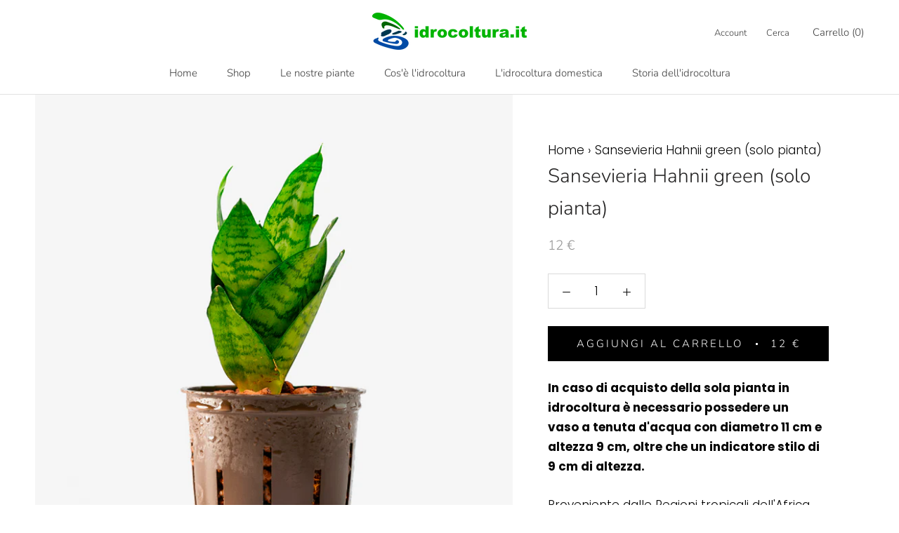

--- FILE ---
content_type: text/javascript
request_url: https://www.idrocoltura.it/cdn/shop/t/2/assets/custom.js?v=8814717088703906631621335757
body_size: -687
content:
//# sourceMappingURL=/cdn/shop/t/2/assets/custom.js.map?v=8814717088703906631621335757
